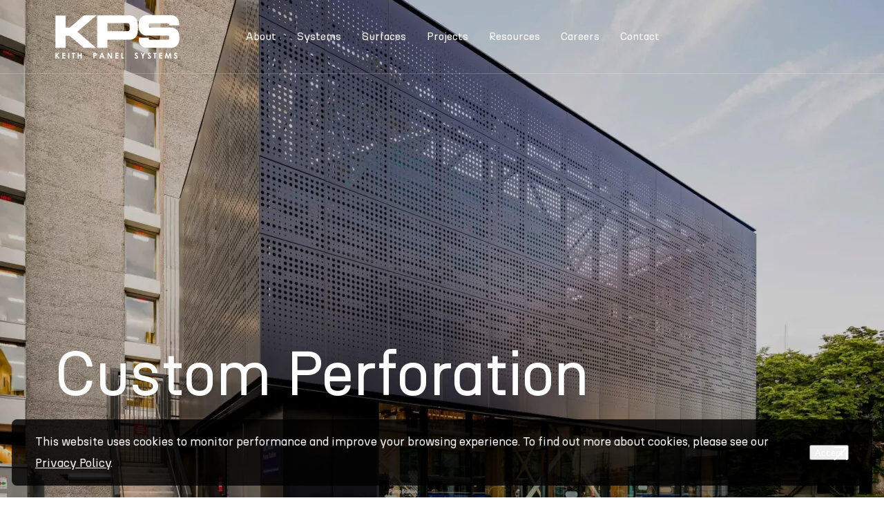

--- FILE ---
content_type: text/html; charset=UTF-8
request_url: https://www.keithpanel.com/surfaces/custom-perforation/
body_size: 10534
content:
<!DOCTYPE html><html class="nojs" lang="en-US"><head> <script src="[data-uri]" defer></script> <meta charset="utf-8"><meta http-equiv="x-ua-compatible" content="ie=edge"><meta name="viewport" content="width=device-width, initial-scale=1.0"><link rel="apple-touch-icon" sizes="180x180" href="/apple-touch-icon.png"><link rel="icon" type="image/png" sizes="32x32" href="/favicon-32x32.png"><link rel="icon" type="image/png" sizes="16x16" href="/favicon-16x16.png"><link rel="manifest" href="/site.webmanifest"><link rel="mask-icon" href="/safari-pinned-tab.svg" color="#000000"><meta name="msapplication-TileColor" content="#000000"><meta name="theme-color" content="#ffffff"><meta name='robots' content='index, follow, max-image-preview:large, max-snippet:-1, max-video-preview:-1' /><title>Custom Perforation Surface | Keith Panel Systems</title><meta name="description" content="From custom punching to elaborate CNC cut patterns, the final results in metal plate and other high performance facade materials are truly unique." /><link rel="canonical" href="https://www.keithpanel.com/surfaces/custom-perforation/" /><meta property="og:locale" content="en_US" /><meta property="og:type" content="article" /><meta property="og:title" content="Custom Perforation Surface | Keith Panel Systems" /><meta property="og:description" content="From custom punching to elaborate CNC cut patterns, the final results in metal plate and other high performance facade materials are truly unique." /><meta property="og:url" content="https://www.keithpanel.com/surfaces/custom-perforation/" /><meta property="og:site_name" content="Keith Panel Systems" /><meta property="article:publisher" content="https://www.facebook.com/keithpanel" /><meta property="article:modified_time" content="2024-03-08T00:18:11+00:00" /><meta property="og:image" content="https://www.keithpanel.com/wp-content/uploads/2024/01/KPS-Surface-UBC-Pumphouse-PerforatedMetal-scaled.jpg" /><meta property="og:image:width" content="2560" /><meta property="og:image:height" content="2048" /><meta property="og:image:type" content="image/jpeg" /><meta name="twitter:card" content="summary_large_image" /><meta name="twitter:site" content="@KeithPanel" /> <script type="application/ld+json" class="yoast-schema-graph">{"@context":"https://schema.org","@graph":[{"@type":"WebPage","@id":"https://www.keithpanel.com/surfaces/custom-perforation/","url":"https://www.keithpanel.com/surfaces/custom-perforation/","name":"Custom Perforation Surface | Keith Panel Systems","isPartOf":{"@id":"https://www.keithpanel.com/#website"},"primaryImageOfPage":{"@id":"https://www.keithpanel.com/surfaces/custom-perforation/#primaryimage"},"image":{"@id":"https://www.keithpanel.com/surfaces/custom-perforation/#primaryimage"},"thumbnailUrl":"https://www.keithpanel.com/wp-content/uploads/2024/01/KPS-Surface-UBC-Pumphouse-PerforatedMetal-scaled.jpg","datePublished":"2023-11-11T00:10:54+00:00","dateModified":"2024-03-08T00:18:11+00:00","description":"From custom punching to elaborate CNC cut patterns, the final results in metal plate and other high performance facade materials are truly unique.","breadcrumb":{"@id":"https://www.keithpanel.com/surfaces/custom-perforation/#breadcrumb"},"inLanguage":"en-US","potentialAction":[{"@type":"ReadAction","target":["https://www.keithpanel.com/surfaces/custom-perforation/"]}]},{"@type":"ImageObject","inLanguage":"en-US","@id":"https://www.keithpanel.com/surfaces/custom-perforation/#primaryimage","url":"https://www.keithpanel.com/wp-content/uploads/2024/01/KPS-Surface-UBC-Pumphouse-PerforatedMetal-scaled.jpg","contentUrl":"https://www.keithpanel.com/wp-content/uploads/2024/01/KPS-Surface-UBC-Pumphouse-PerforatedMetal-scaled.jpg","width":2560,"height":2048,"caption":"KPS Surface UBC Pumphouse Perforated Metal"},{"@type":"BreadcrumbList","@id":"https://www.keithpanel.com/surfaces/custom-perforation/#breadcrumb","itemListElement":[{"@type":"ListItem","position":1,"name":"Home","item":"https://www.keithpanel.com/"},{"@type":"ListItem","position":2,"name":"Surfaces","item":"https://www.keithpanel.com/surfaces/"},{"@type":"ListItem","position":3,"name":"Custom Perforation"}]},{"@type":"WebSite","@id":"https://www.keithpanel.com/#website","url":"https://www.keithpanel.com/","name":"Keith Panel Systems","description":"World Class Architectural Facades","publisher":{"@id":"https://www.keithpanel.com/#organization"},"potentialAction":[{"@type":"SearchAction","target":{"@type":"EntryPoint","urlTemplate":"https://www.keithpanel.com/?s={search_term_string}"},"query-input":{"@type":"PropertyValueSpecification","valueRequired":true,"valueName":"search_term_string"}}],"inLanguage":"en-US"},{"@type":"Organization","@id":"https://www.keithpanel.com/#organization","name":"Keith Panel Systems","url":"https://www.keithpanel.com/","logo":{"@type":"ImageObject","inLanguage":"en-US","@id":"https://www.keithpanel.com/#/schema/logo/image/","url":"https://www.keithpanel.com/wp-content/uploads/2024/09/cropped-KPS-Black-Logo_site-icon-square.png","contentUrl":"https://www.keithpanel.com/wp-content/uploads/2024/09/cropped-KPS-Black-Logo_site-icon-square.png","width":512,"height":512,"caption":"Keith Panel Systems"},"image":{"@id":"https://www.keithpanel.com/#/schema/logo/image/"},"sameAs":["https://www.facebook.com/keithpanel","https://x.com/KeithPanel","https://linkedin.com/company/keith-panel-systems/"]}]}</script> <link rel='dns-prefetch' href='//fonts.googleapis.com' /><link rel='dns-prefetch' href='//fonts.gstatic.com' /><link rel='dns-prefetch' href='//www.gstatic.com' /><link rel='dns-prefetch' href='//www.googletagmanager.com' /><link rel="alternate" title="oEmbed (JSON)" type="application/json+oembed" href="https://www.keithpanel.com/wp-json/oembed/1.0/embed?url=https%3A%2F%2Fwww.keithpanel.com%2Fsurfaces%2Fcustom-perforation%2F" /><link rel="alternate" title="oEmbed (XML)" type="text/xml+oembed" href="https://www.keithpanel.com/wp-json/oembed/1.0/embed?url=https%3A%2F%2Fwww.keithpanel.com%2Fsurfaces%2Fcustom-perforation%2F&#038;format=xml" /><link data-optimized="2" rel="stylesheet" href="https://www.keithpanel.com/wp-content/litespeed/css/bc9e4b1596585ee6b2083307faa3f31d.css?ver=d3ea9" /> <script type="text/javascript" src="https://www.keithpanel.com/wp-includes/js/jquery/jquery.min.js?ver=3.7.1" id="jquery-core-js"></script> <script type="text/javascript" src="https://www.keithpanel.com/wp-includes/js/jquery/jquery-migrate.min.js?ver=3.4.1" id="jquery-migrate-js" defer data-deferred="1"></script> <link rel="https://api.w.org/" href="https://www.keithpanel.com/wp-json/" /><link rel="alternate" title="JSON" type="application/json" href="https://www.keithpanel.com/wp-json/wp/v2/pages/407" /><link rel="EditURI" type="application/rsd+xml" title="RSD" href="https://www.keithpanel.com/xmlrpc.php?rsd" /><meta name="generator" content="WordPress 6.9" /><link rel='shortlink' href='https://www.keithpanel.com/?p=407' /> <script src="[data-uri]" defer></script>  <script src="https://www.googletagmanager.com/gtag/js?id=G-601WK1MQ8J" defer data-deferred="1"></script> <script src="[data-uri]" defer></script> <link rel="icon" href="https://www.keithpanel.com/wp-content/uploads/2024/09/cropped-KPS-Black-Logo_site-icon-square-32x32.png" sizes="32x32" /><link rel="icon" href="https://www.keithpanel.com/wp-content/uploads/2024/09/cropped-KPS-Black-Logo_site-icon-square-192x192.png" sizes="192x192" /><link rel="apple-touch-icon" href="https://www.keithpanel.com/wp-content/uploads/2024/09/cropped-KPS-Black-Logo_site-icon-square-180x180.png" /><meta name="msapplication-TileImage" content="https://www.keithpanel.com/wp-content/uploads/2024/09/cropped-KPS-Black-Logo_site-icon-square-270x270.png" /></head><body class="wp-singular page-template-default page page-id-407 page-child parent-pageid-44 wp-theme-studiothink" id="body">
<a href="#!/site-main" id="skip-to-content" class="screen-reader-text">Skip to main content</a><header class="header" id="site-header"><div class="header__wrap">
<a class="header__branding" href="https://www.keithpanel.com">
<span class="screen-reader-text">Go to Homepage</span>
<img class="header__logo" src="https://www.keithpanel.com/wp-content/themes/studiothink/assets/images/logo.svg" aria-hidden="true" alt="Site logo"/>
</a><nav class="nav nav__main" aria-label="Main Navigation">
<button id="toggle-main-nav"  class="nav__button button--nav" aria-expanded="false" aria-label="Toggle mobile navigation" aria-controls="nav-main-wrap"><div class="nav__icon-wrap" aria-hidden="true">
<span class="nav__icon"></span></div>
</button><div id="nav-main-wrap" class="nav__main-wrap"><div class="menu-primary-container"><ul id="menu-primary" class="menu"><li id="menu-item-63" class="menu-item menu-item-type-post_type menu-item-object-page menu-item-63"><a href="https://www.keithpanel.com/about/" data-title="About">About</a></li><li id="menu-item-61" class="menu-item menu-item-type-post_type menu-item-object-page menu-item-61"><a href="https://www.keithpanel.com/systems/" data-title="Systems">Systems</a></li><li id="menu-item-62" class="menu-item menu-item-type-post_type menu-item-object-page current-page-ancestor menu-item-62"><a href="https://www.keithpanel.com/surfaces/" data-title="Surfaces">Surfaces</a></li><li id="menu-item-60" class="menu-item menu-item-type-post_type menu-item-object-page menu-item-60"><a href="https://www.keithpanel.com/projects/" data-title="Projects">Projects</a></li><li id="menu-item-59" class="menu-item menu-item-type-post_type menu-item-object-page menu-item-59"><a href="https://www.keithpanel.com/resources/" data-title="Resources">Resources</a></li><li id="menu-item-58" class="menu-item menu-item-type-post_type menu-item-object-page menu-item-58"><a href="https://www.keithpanel.com/careers/" data-title="Careers">Careers</a></li><li id="menu-item-57" class="menu-item menu-item-type-post_type menu-item-object-page menu-item-57"><a href="https://www.keithpanel.com/contact/" data-title="Contact">Contact</a></li></ul></div></div></nav></div></header><main id="site-main" class="site-main"><div class="wp-block-cover alignwide is-style-hero"><span aria-hidden="true" class="wp-block-cover__background has-black-background-color has-background-dim-20 has-background-dim"></span><img data-lazyloaded="1" src="[data-uri]" fetchpriority="high" decoding="async" width="2560" height="2048" class="wp-block-cover__image-background wp-image-956" alt="KPS Surface UBC Pumphouse Perforated Metal" data-src="https://www.keithpanel.com/wp-content/uploads/2024/01/KPS-Surface-UBC-Pumphouse-PerforatedMetal-scaled.jpg" data-object-fit="cover" data-srcset="https://www.keithpanel.com/wp-content/uploads/2024/01/KPS-Surface-UBC-Pumphouse-PerforatedMetal-scaled.jpg 2560w, https://www.keithpanel.com/wp-content/uploads/2024/01/KPS-Surface-UBC-Pumphouse-PerforatedMetal-1280x1024.jpg 1280w, https://www.keithpanel.com/wp-content/uploads/2024/01/KPS-Surface-UBC-Pumphouse-PerforatedMetal-1920x1536.jpg 1920w, https://www.keithpanel.com/wp-content/uploads/2024/01/KPS-Surface-UBC-Pumphouse-PerforatedMetal-782x626.jpg 782w, https://www.keithpanel.com/wp-content/uploads/2024/01/KPS-Surface-UBC-Pumphouse-PerforatedMetal-768x614.jpg 768w, https://www.keithpanel.com/wp-content/uploads/2024/01/KPS-Surface-UBC-Pumphouse-PerforatedMetal-1536x1229.jpg 1536w, https://www.keithpanel.com/wp-content/uploads/2024/01/KPS-Surface-UBC-Pumphouse-PerforatedMetal-2048x1638.jpg 2048w" data-sizes="(max-width: 2560px) 100vw, 2560px" /><noscript><img fetchpriority="high" decoding="async" width="2560" height="2048" class="wp-block-cover__image-background wp-image-956" alt="KPS Surface UBC Pumphouse Perforated Metal" src="https://www.keithpanel.com/wp-content/uploads/2024/01/KPS-Surface-UBC-Pumphouse-PerforatedMetal-scaled.jpg" data-object-fit="cover" srcset="https://www.keithpanel.com/wp-content/uploads/2024/01/KPS-Surface-UBC-Pumphouse-PerforatedMetal-scaled.jpg 2560w, https://www.keithpanel.com/wp-content/uploads/2024/01/KPS-Surface-UBC-Pumphouse-PerforatedMetal-1280x1024.jpg 1280w, https://www.keithpanel.com/wp-content/uploads/2024/01/KPS-Surface-UBC-Pumphouse-PerforatedMetal-1920x1536.jpg 1920w, https://www.keithpanel.com/wp-content/uploads/2024/01/KPS-Surface-UBC-Pumphouse-PerforatedMetal-782x626.jpg 782w, https://www.keithpanel.com/wp-content/uploads/2024/01/KPS-Surface-UBC-Pumphouse-PerforatedMetal-768x614.jpg 768w, https://www.keithpanel.com/wp-content/uploads/2024/01/KPS-Surface-UBC-Pumphouse-PerforatedMetal-1536x1229.jpg 1536w, https://www.keithpanel.com/wp-content/uploads/2024/01/KPS-Surface-UBC-Pumphouse-PerforatedMetal-2048x1638.jpg 2048w" sizes="(max-width: 2560px) 100vw, 2560px" /></noscript><div class="wp-block-cover__inner-container is-layout-constrained wp-container-core-cover-is-layout-12243e0f wp-block-cover-is-layout-constrained"><div class="wp-block-columns is-layout-flex wp-container-core-columns-is-layout-28f84493 wp-block-columns-is-layout-flex"><div class="wp-block-column is-vertically-aligned-bottom is-layout-flow wp-block-column-is-layout-flow" style="flex-basis:100%"><h1 class="wp-block-heading has-white-color has-text-color has-h-1-font-size">Custom Perforation</h1></div></div></div></div><div class="wp-block-group is-layout-constrained wp-container-core-group-is-layout-79ca9124 wp-block-group-is-layout-constrained"><div class="wp-block-columns is-layout-flex wp-container-core-columns-is-layout-28f84493 wp-block-columns-is-layout-flex"><div class="wp-block-column is-layout-flow wp-block-column-is-layout-flow" style="flex-basis:60%"><h2 class="wp-block-heading">Overview</h2></div><div class="wp-block-column is-layout-flow wp-block-column-is-layout-flow" style="flex-basis:40%"></div></div><div class="wp-block-columns is-style-project is-layout-flex wp-container-core-columns-is-layout-cf05694f wp-block-columns-is-layout-flex"><div class="wp-block-column is-layout-flow wp-block-column-is-layout-flow" style="flex-basis:60%"><p>KPS has the fabrication capability to offer a wide range of custom perforated panel products.&nbsp; Utilizing our sophisticated machinery, there are almost limitless possibilities.&nbsp; From custom punching to elaborate CNC cut patterns, the final results in metal plate and other high performance facade materials are truly unique.&nbsp; Decorative screen walls, exterior insulated Rainscreen walls, and balcony guard-rails are among the many potential applications.</p></div><div class="wp-block-column is-layout-flow wp-block-column-is-layout-flow" style="flex-basis:40%"><h3 class="wp-block-heading has-grey-color has-text-color has-link-color has-h-5-font-size wp-elements-bf9d960404017ad88ddb2a996ab2aa16"><em>Compatible Systems</em></h3><p><strong>Lock Mount System<br>Surface Mount System<br>Perforated Guardrail by KPS (contact us for more info)</strong></p></div></div></div><div class="splide slider slider--surface" id="69438c4bdb5fc"><div class="slider__counter"><span id="current-69438c4bdb5fc">01</span>&nbsp;/&nbsp;<span id="total-69438c4bdb5fc">01</span></div><div class="splide__track"><div class="splide__list"><div class="splide__slide slider__item"><div class="slider__item__image">
<img data-lazyloaded="1" src="[data-uri]" decoding="async" width="2560" height="1706" data-src="https://www.keithpanel.com/wp-content/uploads/2024/01/KPS-Surface-Perforated-Fairmont-Pac-Rim-Screen.jpg" class="attachment-full size-full" alt="KPS Surface Perforated Fairmont Pac Rim Screen" data-srcset="https://www.keithpanel.com/wp-content/uploads/2024/01/KPS-Surface-Perforated-Fairmont-Pac-Rim-Screen.jpg 2560w, https://www.keithpanel.com/wp-content/uploads/2024/01/KPS-Surface-Perforated-Fairmont-Pac-Rim-Screen-782x521.jpg 782w, https://www.keithpanel.com/wp-content/uploads/2024/01/KPS-Surface-Perforated-Fairmont-Pac-Rim-Screen-1280x853.jpg 1280w, https://www.keithpanel.com/wp-content/uploads/2024/01/KPS-Surface-Perforated-Fairmont-Pac-Rim-Screen-768x512.jpg 768w, https://www.keithpanel.com/wp-content/uploads/2024/01/KPS-Surface-Perforated-Fairmont-Pac-Rim-Screen-1920x1280.jpg 1920w, https://www.keithpanel.com/wp-content/uploads/2024/01/KPS-Surface-Perforated-Fairmont-Pac-Rim-Screen-1536x1024.jpg 1536w, https://www.keithpanel.com/wp-content/uploads/2024/01/KPS-Surface-Perforated-Fairmont-Pac-Rim-Screen-2048x1365.jpg 2048w" data-sizes="(max-width: 2560px) 100vw, 2560px" /><noscript><img decoding="async" width="2560" height="1706" src="https://www.keithpanel.com/wp-content/uploads/2024/01/KPS-Surface-Perforated-Fairmont-Pac-Rim-Screen.jpg" class="attachment-full size-full" alt="KPS Surface Perforated Fairmont Pac Rim Screen" srcset="https://www.keithpanel.com/wp-content/uploads/2024/01/KPS-Surface-Perforated-Fairmont-Pac-Rim-Screen.jpg 2560w, https://www.keithpanel.com/wp-content/uploads/2024/01/KPS-Surface-Perforated-Fairmont-Pac-Rim-Screen-782x521.jpg 782w, https://www.keithpanel.com/wp-content/uploads/2024/01/KPS-Surface-Perforated-Fairmont-Pac-Rim-Screen-1280x853.jpg 1280w, https://www.keithpanel.com/wp-content/uploads/2024/01/KPS-Surface-Perforated-Fairmont-Pac-Rim-Screen-768x512.jpg 768w, https://www.keithpanel.com/wp-content/uploads/2024/01/KPS-Surface-Perforated-Fairmont-Pac-Rim-Screen-1920x1280.jpg 1920w, https://www.keithpanel.com/wp-content/uploads/2024/01/KPS-Surface-Perforated-Fairmont-Pac-Rim-Screen-1536x1024.jpg 1536w, https://www.keithpanel.com/wp-content/uploads/2024/01/KPS-Surface-Perforated-Fairmont-Pac-Rim-Screen-2048x1365.jpg 2048w" sizes="(max-width: 2560px) 100vw, 2560px" /></noscript><div class="slider__item__image__overlay"></div></div><div class="lity-hide slider__lightbox" id="slide--69438c4bdb5fc-0">
<img data-lazyloaded="1" src="[data-uri]" decoding="async" width="2560" height="1706" data-src="https://www.keithpanel.com/wp-content/uploads/2024/01/KPS-Surface-Perforated-Fairmont-Pac-Rim-Screen.jpg" class="attachment-full size-full" alt="KPS Surface Perforated Fairmont Pac Rim Screen" data-srcset="https://www.keithpanel.com/wp-content/uploads/2024/01/KPS-Surface-Perforated-Fairmont-Pac-Rim-Screen.jpg 2560w, https://www.keithpanel.com/wp-content/uploads/2024/01/KPS-Surface-Perforated-Fairmont-Pac-Rim-Screen-782x521.jpg 782w, https://www.keithpanel.com/wp-content/uploads/2024/01/KPS-Surface-Perforated-Fairmont-Pac-Rim-Screen-1280x853.jpg 1280w, https://www.keithpanel.com/wp-content/uploads/2024/01/KPS-Surface-Perforated-Fairmont-Pac-Rim-Screen-768x512.jpg 768w, https://www.keithpanel.com/wp-content/uploads/2024/01/KPS-Surface-Perforated-Fairmont-Pac-Rim-Screen-1920x1280.jpg 1920w, https://www.keithpanel.com/wp-content/uploads/2024/01/KPS-Surface-Perforated-Fairmont-Pac-Rim-Screen-1536x1024.jpg 1536w, https://www.keithpanel.com/wp-content/uploads/2024/01/KPS-Surface-Perforated-Fairmont-Pac-Rim-Screen-2048x1365.jpg 2048w" data-sizes="(max-width: 2560px) 100vw, 2560px" /><noscript><img decoding="async" width="2560" height="1706" src="https://www.keithpanel.com/wp-content/uploads/2024/01/KPS-Surface-Perforated-Fairmont-Pac-Rim-Screen.jpg" class="attachment-full size-full" alt="KPS Surface Perforated Fairmont Pac Rim Screen" srcset="https://www.keithpanel.com/wp-content/uploads/2024/01/KPS-Surface-Perforated-Fairmont-Pac-Rim-Screen.jpg 2560w, https://www.keithpanel.com/wp-content/uploads/2024/01/KPS-Surface-Perforated-Fairmont-Pac-Rim-Screen-782x521.jpg 782w, https://www.keithpanel.com/wp-content/uploads/2024/01/KPS-Surface-Perforated-Fairmont-Pac-Rim-Screen-1280x853.jpg 1280w, https://www.keithpanel.com/wp-content/uploads/2024/01/KPS-Surface-Perforated-Fairmont-Pac-Rim-Screen-768x512.jpg 768w, https://www.keithpanel.com/wp-content/uploads/2024/01/KPS-Surface-Perforated-Fairmont-Pac-Rim-Screen-1920x1280.jpg 1920w, https://www.keithpanel.com/wp-content/uploads/2024/01/KPS-Surface-Perforated-Fairmont-Pac-Rim-Screen-1536x1024.jpg 1536w, https://www.keithpanel.com/wp-content/uploads/2024/01/KPS-Surface-Perforated-Fairmont-Pac-Rim-Screen-2048x1365.jpg 2048w" sizes="(max-width: 2560px) 100vw, 2560px" /></noscript></div></div><div class="splide__slide slider__item"><div class="slider__item__image">
<img data-lazyloaded="1" src="[data-uri]" decoding="async" width="2560" height="1835" data-src="https://www.keithpanel.com/wp-content/uploads/2024/01/KPS-Surface-Perforated-Galleria-Lot1.jpg" class="attachment-full size-full" alt="KPS Surface Perforated Galleria Lot 1" data-srcset="https://www.keithpanel.com/wp-content/uploads/2024/01/KPS-Surface-Perforated-Galleria-Lot1.jpg 2560w, https://www.keithpanel.com/wp-content/uploads/2024/01/KPS-Surface-Perforated-Galleria-Lot1-782x561.jpg 782w, https://www.keithpanel.com/wp-content/uploads/2024/01/KPS-Surface-Perforated-Galleria-Lot1-1280x918.jpg 1280w, https://www.keithpanel.com/wp-content/uploads/2024/01/KPS-Surface-Perforated-Galleria-Lot1-768x551.jpg 768w, https://www.keithpanel.com/wp-content/uploads/2024/01/KPS-Surface-Perforated-Galleria-Lot1-1920x1376.jpg 1920w, https://www.keithpanel.com/wp-content/uploads/2024/01/KPS-Surface-Perforated-Galleria-Lot1-1536x1101.jpg 1536w, https://www.keithpanel.com/wp-content/uploads/2024/01/KPS-Surface-Perforated-Galleria-Lot1-2048x1468.jpg 2048w" data-sizes="(max-width: 2560px) 100vw, 2560px" /><noscript><img decoding="async" width="2560" height="1835" src="https://www.keithpanel.com/wp-content/uploads/2024/01/KPS-Surface-Perforated-Galleria-Lot1.jpg" class="attachment-full size-full" alt="KPS Surface Perforated Galleria Lot 1" srcset="https://www.keithpanel.com/wp-content/uploads/2024/01/KPS-Surface-Perforated-Galleria-Lot1.jpg 2560w, https://www.keithpanel.com/wp-content/uploads/2024/01/KPS-Surface-Perforated-Galleria-Lot1-782x561.jpg 782w, https://www.keithpanel.com/wp-content/uploads/2024/01/KPS-Surface-Perforated-Galleria-Lot1-1280x918.jpg 1280w, https://www.keithpanel.com/wp-content/uploads/2024/01/KPS-Surface-Perforated-Galleria-Lot1-768x551.jpg 768w, https://www.keithpanel.com/wp-content/uploads/2024/01/KPS-Surface-Perforated-Galleria-Lot1-1920x1376.jpg 1920w, https://www.keithpanel.com/wp-content/uploads/2024/01/KPS-Surface-Perforated-Galleria-Lot1-1536x1101.jpg 1536w, https://www.keithpanel.com/wp-content/uploads/2024/01/KPS-Surface-Perforated-Galleria-Lot1-2048x1468.jpg 2048w" sizes="(max-width: 2560px) 100vw, 2560px" /></noscript><div class="slider__item__image__overlay"></div></div><div class="lity-hide slider__lightbox" id="slide--69438c4bdb5fc-1">
<img data-lazyloaded="1" src="[data-uri]" decoding="async" width="2560" height="1835" data-src="https://www.keithpanel.com/wp-content/uploads/2024/01/KPS-Surface-Perforated-Galleria-Lot1.jpg" class="attachment-full size-full" alt="KPS Surface Perforated Galleria Lot 1" data-srcset="https://www.keithpanel.com/wp-content/uploads/2024/01/KPS-Surface-Perforated-Galleria-Lot1.jpg 2560w, https://www.keithpanel.com/wp-content/uploads/2024/01/KPS-Surface-Perforated-Galleria-Lot1-782x561.jpg 782w, https://www.keithpanel.com/wp-content/uploads/2024/01/KPS-Surface-Perforated-Galleria-Lot1-1280x918.jpg 1280w, https://www.keithpanel.com/wp-content/uploads/2024/01/KPS-Surface-Perforated-Galleria-Lot1-768x551.jpg 768w, https://www.keithpanel.com/wp-content/uploads/2024/01/KPS-Surface-Perforated-Galleria-Lot1-1920x1376.jpg 1920w, https://www.keithpanel.com/wp-content/uploads/2024/01/KPS-Surface-Perforated-Galleria-Lot1-1536x1101.jpg 1536w, https://www.keithpanel.com/wp-content/uploads/2024/01/KPS-Surface-Perforated-Galleria-Lot1-2048x1468.jpg 2048w" data-sizes="(max-width: 2560px) 100vw, 2560px" /><noscript><img decoding="async" width="2560" height="1835" src="https://www.keithpanel.com/wp-content/uploads/2024/01/KPS-Surface-Perforated-Galleria-Lot1.jpg" class="attachment-full size-full" alt="KPS Surface Perforated Galleria Lot 1" srcset="https://www.keithpanel.com/wp-content/uploads/2024/01/KPS-Surface-Perforated-Galleria-Lot1.jpg 2560w, https://www.keithpanel.com/wp-content/uploads/2024/01/KPS-Surface-Perforated-Galleria-Lot1-782x561.jpg 782w, https://www.keithpanel.com/wp-content/uploads/2024/01/KPS-Surface-Perforated-Galleria-Lot1-1280x918.jpg 1280w, https://www.keithpanel.com/wp-content/uploads/2024/01/KPS-Surface-Perforated-Galleria-Lot1-768x551.jpg 768w, https://www.keithpanel.com/wp-content/uploads/2024/01/KPS-Surface-Perforated-Galleria-Lot1-1920x1376.jpg 1920w, https://www.keithpanel.com/wp-content/uploads/2024/01/KPS-Surface-Perforated-Galleria-Lot1-1536x1101.jpg 1536w, https://www.keithpanel.com/wp-content/uploads/2024/01/KPS-Surface-Perforated-Galleria-Lot1-2048x1468.jpg 2048w" sizes="(max-width: 2560px) 100vw, 2560px" /></noscript></div></div><div class="splide__slide slider__item"><div class="slider__item__image">
<img data-lazyloaded="1" src="[data-uri]" decoding="async" width="2560" height="1836" data-src="https://www.keithpanel.com/wp-content/uploads/2024/01/KPS-Surface-Perforated.jpg" class="attachment-full size-full" alt="KPS Surface Perforated" data-srcset="https://www.keithpanel.com/wp-content/uploads/2024/01/KPS-Surface-Perforated.jpg 2560w, https://www.keithpanel.com/wp-content/uploads/2024/01/KPS-Surface-Perforated-782x561.jpg 782w, https://www.keithpanel.com/wp-content/uploads/2024/01/KPS-Surface-Perforated-1280x918.jpg 1280w, https://www.keithpanel.com/wp-content/uploads/2024/01/KPS-Surface-Perforated-768x551.jpg 768w, https://www.keithpanel.com/wp-content/uploads/2024/01/KPS-Surface-Perforated-1920x1377.jpg 1920w, https://www.keithpanel.com/wp-content/uploads/2024/01/KPS-Surface-Perforated-1536x1102.jpg 1536w, https://www.keithpanel.com/wp-content/uploads/2024/01/KPS-Surface-Perforated-2048x1469.jpg 2048w" data-sizes="(max-width: 2560px) 100vw, 2560px" /><noscript><img decoding="async" width="2560" height="1836" src="https://www.keithpanel.com/wp-content/uploads/2024/01/KPS-Surface-Perforated.jpg" class="attachment-full size-full" alt="KPS Surface Perforated" srcset="https://www.keithpanel.com/wp-content/uploads/2024/01/KPS-Surface-Perforated.jpg 2560w, https://www.keithpanel.com/wp-content/uploads/2024/01/KPS-Surface-Perforated-782x561.jpg 782w, https://www.keithpanel.com/wp-content/uploads/2024/01/KPS-Surface-Perforated-1280x918.jpg 1280w, https://www.keithpanel.com/wp-content/uploads/2024/01/KPS-Surface-Perforated-768x551.jpg 768w, https://www.keithpanel.com/wp-content/uploads/2024/01/KPS-Surface-Perforated-1920x1377.jpg 1920w, https://www.keithpanel.com/wp-content/uploads/2024/01/KPS-Surface-Perforated-1536x1102.jpg 1536w, https://www.keithpanel.com/wp-content/uploads/2024/01/KPS-Surface-Perforated-2048x1469.jpg 2048w" sizes="(max-width: 2560px) 100vw, 2560px" /></noscript><div class="slider__item__image__overlay"></div></div><div class="lity-hide slider__lightbox" id="slide--69438c4bdb5fc-2">
<img data-lazyloaded="1" src="[data-uri]" decoding="async" width="2560" height="1836" data-src="https://www.keithpanel.com/wp-content/uploads/2024/01/KPS-Surface-Perforated.jpg" class="attachment-full size-full" alt="KPS Surface Perforated" data-srcset="https://www.keithpanel.com/wp-content/uploads/2024/01/KPS-Surface-Perforated.jpg 2560w, https://www.keithpanel.com/wp-content/uploads/2024/01/KPS-Surface-Perforated-782x561.jpg 782w, https://www.keithpanel.com/wp-content/uploads/2024/01/KPS-Surface-Perforated-1280x918.jpg 1280w, https://www.keithpanel.com/wp-content/uploads/2024/01/KPS-Surface-Perforated-768x551.jpg 768w, https://www.keithpanel.com/wp-content/uploads/2024/01/KPS-Surface-Perforated-1920x1377.jpg 1920w, https://www.keithpanel.com/wp-content/uploads/2024/01/KPS-Surface-Perforated-1536x1102.jpg 1536w, https://www.keithpanel.com/wp-content/uploads/2024/01/KPS-Surface-Perforated-2048x1469.jpg 2048w" data-sizes="(max-width: 2560px) 100vw, 2560px" /><noscript><img decoding="async" width="2560" height="1836" src="https://www.keithpanel.com/wp-content/uploads/2024/01/KPS-Surface-Perforated.jpg" class="attachment-full size-full" alt="KPS Surface Perforated" srcset="https://www.keithpanel.com/wp-content/uploads/2024/01/KPS-Surface-Perforated.jpg 2560w, https://www.keithpanel.com/wp-content/uploads/2024/01/KPS-Surface-Perforated-782x561.jpg 782w, https://www.keithpanel.com/wp-content/uploads/2024/01/KPS-Surface-Perforated-1280x918.jpg 1280w, https://www.keithpanel.com/wp-content/uploads/2024/01/KPS-Surface-Perforated-768x551.jpg 768w, https://www.keithpanel.com/wp-content/uploads/2024/01/KPS-Surface-Perforated-1920x1377.jpg 1920w, https://www.keithpanel.com/wp-content/uploads/2024/01/KPS-Surface-Perforated-1536x1102.jpg 1536w, https://www.keithpanel.com/wp-content/uploads/2024/01/KPS-Surface-Perforated-2048x1469.jpg 2048w" sizes="(max-width: 2560px) 100vw, 2560px" /></noscript></div></div></div></div><div class="slider__nav"><div class="splide__arrows slider__arrows">
<button class="splide__arrow splide__arrow--prev">
<svg xmlns="http://www.w3.org/2000/svg" width="21" height="38" fill="none"><path stroke="currentColor" stroke-width="2" d="M19.674 36.355 1.997 18.678 19.674 1"/></svg>
</button>
<button class="splide__arrow splide__arrow--next">
<svg xmlns="http://www.w3.org/2000/svg" width="21" height="38" fill="none"><path stroke="currentColor" stroke-width="2" d="m1.324 1 17.678 17.678L1.324 36.355"/></svg>
</button></div></div></div><div class="blog__single__pagination wp-block-group"><div class="blog__single__pagination-items"><h2 class="has-h-4-font-size">Related Projects</h2><ul class="blog__list"><li class="blog__listing content"><article class="blog__teaser">
<a href="https://www.keithpanel.com/projects/550-e-broadway/"><div class="blog__teaser__image-wrap">
<img data-lazyloaded="1" src="[data-uri]" width="1920" height="1672" data-src="https://www.keithpanel.com/wp-content/uploads/2024/03/550EB_install-59.png" class="attachment-large size-large wp-post-image" alt="" decoding="async" data-srcset="https://www.keithpanel.com/wp-content/uploads/2024/03/550EB_install-59.png 1920w, https://www.keithpanel.com/wp-content/uploads/2024/03/550EB_install-59-782x681.png 782w, https://www.keithpanel.com/wp-content/uploads/2024/03/550EB_install-59-1280x1115.png 1280w, https://www.keithpanel.com/wp-content/uploads/2024/03/550EB_install-59-768x669.png 768w, https://www.keithpanel.com/wp-content/uploads/2024/03/550EB_install-59-1536x1338.png 1536w" data-sizes="(max-width: 1920px) 100vw, 1920px" /><noscript><img width="1920" height="1672" src="https://www.keithpanel.com/wp-content/uploads/2024/03/550EB_install-59.png" class="attachment-large size-large wp-post-image" alt="" decoding="async" srcset="https://www.keithpanel.com/wp-content/uploads/2024/03/550EB_install-59.png 1920w, https://www.keithpanel.com/wp-content/uploads/2024/03/550EB_install-59-782x681.png 782w, https://www.keithpanel.com/wp-content/uploads/2024/03/550EB_install-59-1280x1115.png 1280w, https://www.keithpanel.com/wp-content/uploads/2024/03/550EB_install-59-768x669.png 768w, https://www.keithpanel.com/wp-content/uploads/2024/03/550EB_install-59-1536x1338.png 1536w" sizes="(max-width: 1920px) 100vw, 1920px" /></noscript>                                                  <span class="blog__teaser__overlay"></span></div><div class="blog__teaser__content-wrap"><h3>550 E. Broadway <sub><em>Vancouver</em></sub></h3></div>
</a></article></li><li class="blog__listing content"><article class="blog__teaser">
<a href="https://www.keithpanel.com/projects/hummingbird-child-care-centre/"><div class="blog__teaser__image-wrap">
<img data-lazyloaded="1" src="[data-uri]" width="1920" height="1251" data-src="https://www.keithpanel.com/wp-content/uploads/2024/01/KPS-Project-HummingbirdChildCentre-Building-Fabrication-1920x1251.jpg" class="attachment-large size-large wp-post-image" alt="KPS Project Hummingbird Child Centre Building Fabrication" decoding="async" data-srcset="https://www.keithpanel.com/wp-content/uploads/2024/01/KPS-Project-HummingbirdChildCentre-Building-Fabrication-1920x1251.jpg 1920w, https://www.keithpanel.com/wp-content/uploads/2024/01/KPS-Project-HummingbirdChildCentre-Building-Fabrication-782x510.jpg 782w, https://www.keithpanel.com/wp-content/uploads/2024/01/KPS-Project-HummingbirdChildCentre-Building-Fabrication-1280x834.jpg 1280w, https://www.keithpanel.com/wp-content/uploads/2024/01/KPS-Project-HummingbirdChildCentre-Building-Fabrication-768x500.jpg 768w, https://www.keithpanel.com/wp-content/uploads/2024/01/KPS-Project-HummingbirdChildCentre-Building-Fabrication-1536x1001.jpg 1536w, https://www.keithpanel.com/wp-content/uploads/2024/01/KPS-Project-HummingbirdChildCentre-Building-Fabrication-2048x1334.jpg 2048w" data-sizes="(max-width: 1920px) 100vw, 1920px" /><noscript><img width="1920" height="1251" src="https://www.keithpanel.com/wp-content/uploads/2024/01/KPS-Project-HummingbirdChildCentre-Building-Fabrication-1920x1251.jpg" class="attachment-large size-large wp-post-image" alt="KPS Project Hummingbird Child Centre Building Fabrication" decoding="async" srcset="https://www.keithpanel.com/wp-content/uploads/2024/01/KPS-Project-HummingbirdChildCentre-Building-Fabrication-1920x1251.jpg 1920w, https://www.keithpanel.com/wp-content/uploads/2024/01/KPS-Project-HummingbirdChildCentre-Building-Fabrication-782x510.jpg 782w, https://www.keithpanel.com/wp-content/uploads/2024/01/KPS-Project-HummingbirdChildCentre-Building-Fabrication-1280x834.jpg 1280w, https://www.keithpanel.com/wp-content/uploads/2024/01/KPS-Project-HummingbirdChildCentre-Building-Fabrication-768x500.jpg 768w, https://www.keithpanel.com/wp-content/uploads/2024/01/KPS-Project-HummingbirdChildCentre-Building-Fabrication-1536x1001.jpg 1536w, https://www.keithpanel.com/wp-content/uploads/2024/01/KPS-Project-HummingbirdChildCentre-Building-Fabrication-2048x1334.jpg 2048w" sizes="(max-width: 1920px) 100vw, 1920px" /></noscript>                                                  <span class="blog__teaser__overlay"></span></div><div class="blog__teaser__content-wrap"><h3>Hummingbird Child Care Centre <sub><em>Richmond</em></sub></h3></div>
</a></article></li><li class="blog__listing content"><article class="blog__teaser">
<a href="https://www.keithpanel.com/projects/concord-galleria-da-vinci/"><div class="blog__teaser__image-wrap">
<img data-lazyloaded="1" src="[data-uri]" width="1280" height="1007" data-src="https://www.keithpanel.com/wp-content/uploads/2023/11/Galleria-Lot1-©jaredkorb_install-11_crop.png" class="attachment-large size-large wp-post-image" alt="" decoding="async" data-srcset="https://www.keithpanel.com/wp-content/uploads/2023/11/Galleria-Lot1-©jaredkorb_install-11_crop.png 1280w, https://www.keithpanel.com/wp-content/uploads/2023/11/Galleria-Lot1-©jaredkorb_install-11_crop-782x615.png 782w, https://www.keithpanel.com/wp-content/uploads/2023/11/Galleria-Lot1-©jaredkorb_install-11_crop-768x604.png 768w" data-sizes="(max-width: 1280px) 100vw, 1280px" /><noscript><img width="1280" height="1007" src="https://www.keithpanel.com/wp-content/uploads/2023/11/Galleria-Lot1-©jaredkorb_install-11_crop.png" class="attachment-large size-large wp-post-image" alt="" decoding="async" srcset="https://www.keithpanel.com/wp-content/uploads/2023/11/Galleria-Lot1-©jaredkorb_install-11_crop.png 1280w, https://www.keithpanel.com/wp-content/uploads/2023/11/Galleria-Lot1-©jaredkorb_install-11_crop-782x615.png 782w, https://www.keithpanel.com/wp-content/uploads/2023/11/Galleria-Lot1-©jaredkorb_install-11_crop-768x604.png 768w" sizes="(max-width: 1280px) 100vw, 1280px" /></noscript>                                                  <span class="blog__teaser__overlay"></span></div><div class="blog__teaser__content-wrap"><h3>Concord Galleria-Da Vinci <sub><em>Richmond</em></sub></h3></div>
</a></article></li></ul></div><div class="blog__single__pagination-links"><div>
<a href="https://www.keithpanel.com/surfaces/titanium/" class="blog__link"><em>Previous Surface</em></a></div><div class="wp-block-buttons intersected"><div class="wp-block-button is-style-circle circle-dark intersected">
<a href="https://www.keithpanel.com/surfaces/" class="wp-block-button__link" aria-label="Back to main posts page">View All <br>Surfaces</a></div></div><div>
<a href="https://www.keithpanel.com/surfaces/terracotta/" class="blog__link"><em>Next Surface</em></a></div></div></div></main><footer class="footer" id="colophon"><div class="wp-block-columns is-style-dotted-border has-white-color has-dark-background-color has-text-color has-background is-layout-flex wp-container-core-columns-is-layout-28f84493 wp-block-columns-is-layout-flex"><div class="wp-block-column is-vertically-aligned-bottom is-layout-flow wp-block-column-is-layout-flow" style="flex-basis:45%"><h2 class="wp-block-heading has-primary-color has-text-color has-h-3-font-size">Ready to take the next step towards your project’s success?</h2><div class="wp-block-buttons no-margin--top is-layout-flex wp-block-buttons-is-layout-flex"><!DOCTYPE html PUBLIC "-//W3C//DTD HTML 4.0 Transitional//EN" "http://www.w3.org/TR/REC-html40/loose.dtd"><html><body><div class="wp-block-button has-custom-font-size has-h-3-font-size"><a class="wp-block-button__link has-white-color has-text-color wp-element-button" href="https://www.keithpanel.com/contact/"><span class="button-text"><span class="link-title--static">Reach out today.</span><span class="link-title--hover" aria-hidden="true">Reach out today.</span></span><svg xmlns="http://www.w3.org/2000/svg" width="20" height="20" fill="none"><path stroke="currentColor" stroke-width="2" d="M1 1h18v18M1 19 19 1"></path></svg></a></div> <script data-no-optimize="1">window.lazyLoadOptions=Object.assign({},{threshold:300},window.lazyLoadOptions||{});!function(t,e){"object"==typeof exports&&"undefined"!=typeof module?module.exports=e():"function"==typeof define&&define.amd?define(e):(t="undefined"!=typeof globalThis?globalThis:t||self).LazyLoad=e()}(this,function(){"use strict";function e(){return(e=Object.assign||function(t){for(var e=1;e<arguments.length;e++){var n,a=arguments[e];for(n in a)Object.prototype.hasOwnProperty.call(a,n)&&(t[n]=a[n])}return t}).apply(this,arguments)}function o(t){return e({},at,t)}function l(t,e){return t.getAttribute(gt+e)}function c(t){return l(t,vt)}function s(t,e){return function(t,e,n){e=gt+e;null!==n?t.setAttribute(e,n):t.removeAttribute(e)}(t,vt,e)}function i(t){return s(t,null),0}function r(t){return null===c(t)}function u(t){return c(t)===_t}function d(t,e,n,a){t&&(void 0===a?void 0===n?t(e):t(e,n):t(e,n,a))}function f(t,e){et?t.classList.add(e):t.className+=(t.className?" ":"")+e}function _(t,e){et?t.classList.remove(e):t.className=t.className.replace(new RegExp("(^|\\s+)"+e+"(\\s+|$)")," ").replace(/^\s+/,"").replace(/\s+$/,"")}function g(t){return t.llTempImage}function v(t,e){!e||(e=e._observer)&&e.unobserve(t)}function b(t,e){t&&(t.loadingCount+=e)}function p(t,e){t&&(t.toLoadCount=e)}function n(t){for(var e,n=[],a=0;e=t.children[a];a+=1)"SOURCE"===e.tagName&&n.push(e);return n}function h(t,e){(t=t.parentNode)&&"PICTURE"===t.tagName&&n(t).forEach(e)}function a(t,e){n(t).forEach(e)}function m(t){return!!t[lt]}function E(t){return t[lt]}function I(t){return delete t[lt]}function y(e,t){var n;m(e)||(n={},t.forEach(function(t){n[t]=e.getAttribute(t)}),e[lt]=n)}function L(a,t){var o;m(a)&&(o=E(a),t.forEach(function(t){var e,n;e=a,(t=o[n=t])?e.setAttribute(n,t):e.removeAttribute(n)}))}function k(t,e,n){f(t,e.class_loading),s(t,st),n&&(b(n,1),d(e.callback_loading,t,n))}function A(t,e,n){n&&t.setAttribute(e,n)}function O(t,e){A(t,rt,l(t,e.data_sizes)),A(t,it,l(t,e.data_srcset)),A(t,ot,l(t,e.data_src))}function w(t,e,n){var a=l(t,e.data_bg_multi),o=l(t,e.data_bg_multi_hidpi);(a=nt&&o?o:a)&&(t.style.backgroundImage=a,n=n,f(t=t,(e=e).class_applied),s(t,dt),n&&(e.unobserve_completed&&v(t,e),d(e.callback_applied,t,n)))}function x(t,e){!e||0<e.loadingCount||0<e.toLoadCount||d(t.callback_finish,e)}function M(t,e,n){t.addEventListener(e,n),t.llEvLisnrs[e]=n}function N(t){return!!t.llEvLisnrs}function z(t){if(N(t)){var e,n,a=t.llEvLisnrs;for(e in a){var o=a[e];n=e,o=o,t.removeEventListener(n,o)}delete t.llEvLisnrs}}function C(t,e,n){var a;delete t.llTempImage,b(n,-1),(a=n)&&--a.toLoadCount,_(t,e.class_loading),e.unobserve_completed&&v(t,n)}function R(i,r,c){var l=g(i)||i;N(l)||function(t,e,n){N(t)||(t.llEvLisnrs={});var a="VIDEO"===t.tagName?"loadeddata":"load";M(t,a,e),M(t,"error",n)}(l,function(t){var e,n,a,o;n=r,a=c,o=u(e=i),C(e,n,a),f(e,n.class_loaded),s(e,ut),d(n.callback_loaded,e,a),o||x(n,a),z(l)},function(t){var e,n,a,o;n=r,a=c,o=u(e=i),C(e,n,a),f(e,n.class_error),s(e,ft),d(n.callback_error,e,a),o||x(n,a),z(l)})}function T(t,e,n){var a,o,i,r,c;t.llTempImage=document.createElement("IMG"),R(t,e,n),m(c=t)||(c[lt]={backgroundImage:c.style.backgroundImage}),i=n,r=l(a=t,(o=e).data_bg),c=l(a,o.data_bg_hidpi),(r=nt&&c?c:r)&&(a.style.backgroundImage='url("'.concat(r,'")'),g(a).setAttribute(ot,r),k(a,o,i)),w(t,e,n)}function G(t,e,n){var a;R(t,e,n),a=e,e=n,(t=Et[(n=t).tagName])&&(t(n,a),k(n,a,e))}function D(t,e,n){var a;a=t,(-1<It.indexOf(a.tagName)?G:T)(t,e,n)}function S(t,e,n){var a;t.setAttribute("loading","lazy"),R(t,e,n),a=e,(e=Et[(n=t).tagName])&&e(n,a),s(t,_t)}function V(t){t.removeAttribute(ot),t.removeAttribute(it),t.removeAttribute(rt)}function j(t){h(t,function(t){L(t,mt)}),L(t,mt)}function F(t){var e;(e=yt[t.tagName])?e(t):m(e=t)&&(t=E(e),e.style.backgroundImage=t.backgroundImage)}function P(t,e){var n;F(t),n=e,r(e=t)||u(e)||(_(e,n.class_entered),_(e,n.class_exited),_(e,n.class_applied),_(e,n.class_loading),_(e,n.class_loaded),_(e,n.class_error)),i(t),I(t)}function U(t,e,n,a){var o;n.cancel_on_exit&&(c(t)!==st||"IMG"===t.tagName&&(z(t),h(o=t,function(t){V(t)}),V(o),j(t),_(t,n.class_loading),b(a,-1),i(t),d(n.callback_cancel,t,e,a)))}function $(t,e,n,a){var o,i,r=(i=t,0<=bt.indexOf(c(i)));s(t,"entered"),f(t,n.class_entered),_(t,n.class_exited),o=t,i=a,n.unobserve_entered&&v(o,i),d(n.callback_enter,t,e,a),r||D(t,n,a)}function q(t){return t.use_native&&"loading"in HTMLImageElement.prototype}function H(t,o,i){t.forEach(function(t){return(a=t).isIntersecting||0<a.intersectionRatio?$(t.target,t,o,i):(e=t.target,n=t,a=o,t=i,void(r(e)||(f(e,a.class_exited),U(e,n,a,t),d(a.callback_exit,e,n,t))));var e,n,a})}function B(e,n){var t;tt&&!q(e)&&(n._observer=new IntersectionObserver(function(t){H(t,e,n)},{root:(t=e).container===document?null:t.container,rootMargin:t.thresholds||t.threshold+"px"}))}function J(t){return Array.prototype.slice.call(t)}function K(t){return t.container.querySelectorAll(t.elements_selector)}function Q(t){return c(t)===ft}function W(t,e){return e=t||K(e),J(e).filter(r)}function X(e,t){var n;(n=K(e),J(n).filter(Q)).forEach(function(t){_(t,e.class_error),i(t)}),t.update()}function t(t,e){var n,a,t=o(t);this._settings=t,this.loadingCount=0,B(t,this),n=t,a=this,Y&&window.addEventListener("online",function(){X(n,a)}),this.update(e)}var Y="undefined"!=typeof window,Z=Y&&!("onscroll"in window)||"undefined"!=typeof navigator&&/(gle|ing|ro)bot|crawl|spider/i.test(navigator.userAgent),tt=Y&&"IntersectionObserver"in window,et=Y&&"classList"in document.createElement("p"),nt=Y&&1<window.devicePixelRatio,at={elements_selector:".lazy",container:Z||Y?document:null,threshold:300,thresholds:null,data_src:"src",data_srcset:"srcset",data_sizes:"sizes",data_bg:"bg",data_bg_hidpi:"bg-hidpi",data_bg_multi:"bg-multi",data_bg_multi_hidpi:"bg-multi-hidpi",data_poster:"poster",class_applied:"applied",class_loading:"litespeed-loading",class_loaded:"litespeed-loaded",class_error:"error",class_entered:"entered",class_exited:"exited",unobserve_completed:!0,unobserve_entered:!1,cancel_on_exit:!0,callback_enter:null,callback_exit:null,callback_applied:null,callback_loading:null,callback_loaded:null,callback_error:null,callback_finish:null,callback_cancel:null,use_native:!1},ot="src",it="srcset",rt="sizes",ct="poster",lt="llOriginalAttrs",st="loading",ut="loaded",dt="applied",ft="error",_t="native",gt="data-",vt="ll-status",bt=[st,ut,dt,ft],pt=[ot],ht=[ot,ct],mt=[ot,it,rt],Et={IMG:function(t,e){h(t,function(t){y(t,mt),O(t,e)}),y(t,mt),O(t,e)},IFRAME:function(t,e){y(t,pt),A(t,ot,l(t,e.data_src))},VIDEO:function(t,e){a(t,function(t){y(t,pt),A(t,ot,l(t,e.data_src))}),y(t,ht),A(t,ct,l(t,e.data_poster)),A(t,ot,l(t,e.data_src)),t.load()}},It=["IMG","IFRAME","VIDEO"],yt={IMG:j,IFRAME:function(t){L(t,pt)},VIDEO:function(t){a(t,function(t){L(t,pt)}),L(t,ht),t.load()}},Lt=["IMG","IFRAME","VIDEO"];return t.prototype={update:function(t){var e,n,a,o=this._settings,i=W(t,o);{if(p(this,i.length),!Z&&tt)return q(o)?(e=o,n=this,i.forEach(function(t){-1!==Lt.indexOf(t.tagName)&&S(t,e,n)}),void p(n,0)):(t=this._observer,o=i,t.disconnect(),a=t,void o.forEach(function(t){a.observe(t)}));this.loadAll(i)}},destroy:function(){this._observer&&this._observer.disconnect(),K(this._settings).forEach(function(t){I(t)}),delete this._observer,delete this._settings,delete this.loadingCount,delete this.toLoadCount},loadAll:function(t){var e=this,n=this._settings;W(t,n).forEach(function(t){v(t,e),D(t,n,e)})},restoreAll:function(){var e=this._settings;K(e).forEach(function(t){P(t,e)})}},t.load=function(t,e){e=o(e);D(t,e)},t.resetStatus=function(t){i(t)},t}),function(t,e){"use strict";function n(){e.body.classList.add("litespeed_lazyloaded")}function a(){console.log("[LiteSpeed] Start Lazy Load"),o=new LazyLoad(Object.assign({},t.lazyLoadOptions||{},{elements_selector:"[data-lazyloaded]",callback_finish:n})),i=function(){o.update()},t.MutationObserver&&new MutationObserver(i).observe(e.documentElement,{childList:!0,subtree:!0,attributes:!0})}var o,i;t.addEventListener?t.addEventListener("load",a,!1):t.attachEvent("onload",a)}(window,document);</script></body></html></div><div style="height:60px" aria-hidden="true" class="wp-block-spacer hide-on-mobile"></div><p class="has-white-color has-text-color has-subheading-font-size"><a href="mailto:mail@keithpanel.com">mail@keithpanel.com</a><br><a href="tel:+16049874499">604.987.4499</a></p></div><div class="wp-block-column is-vertically-aligned-bottom is-layout-flow wp-block-column-is-layout-flow" style="flex-basis:35%"><p class="has-white-color has-text-color has-link-color wp-elements-69a21dd6113015c1f888712e2018a84d"><a href="https://maps.app.goo.gl/rf2LGMufCnPoVZm38" target="_blank" rel="noreferrer noopener">Unit 400 &#8211; 3811 North Fraser Way<br>Burnaby, BC<br>V5J 5J2 Canada</a></p></div><div class="wp-block-column is-vertically-aligned-bottom is-layout-flow wp-block-column-is-layout-flow"><p class="has-white-color has-text-color has-link-color wp-elements-9a5c377eb03252aadce7504877ae5f08"><a href="https://www.linkedin.com/company/keith-panel-systems/" data-type="link" data-id="https://www.linkedin.com/company/keith-panel-systems/" target="_blank" rel="noreferrer noopener">LinkedIn</a><br><a href="https://www.facebook.com/keithpanel/" target="_blank" rel="noreferrer noopener">Facebook</a><br><a href="https://www.instagram.com/keithpanel/" target="_blank" rel="noreferrer noopener">Instagram</a><br><a href="https://twitter.com/KeithPanel" target="_blank" rel="noreferrer noopener">Twitter</a></p></div></div><div class="wp-block-columns subfooter has-dark-background-color has-background is-layout-flex wp-container-core-columns-is-layout-28f84493 wp-block-columns-is-layout-flex"><div class="wp-block-column is-vertically-aligned-bottom is-layout-flow wp-block-column-is-layout-flow" style="flex-basis:66.66%"><p class="has-grey-color has-text-color">Copyright 2025 Keith Panel Systems<span class="hide-on-mobile"> | </span><br class="hide-on-desktop"><a href="/privacy-policy/">Privacy Policy</a></p></div><div class="wp-block-column is-vertically-aligned-bottom is-layout-flow wp-block-column-is-layout-flow" style="flex-basis:33.33%"><p class="has-text-align-right has-grey-color has-text-color" id="st_byline">Website by <a href="https://studiothink.com" target="_blank" rel="noreferrer noopener">Studiothink</a></p></div></div></footer> <script type="speculationrules">{"prefetch":[{"source":"document","where":{"and":[{"href_matches":"/*"},{"not":{"href_matches":["/wp-*.php","/wp-admin/*","/wp-content/uploads/*","/wp-content/*","/wp-content/plugins/*","/wp-content/themes/studiothink/*","/*\\?(.+)"]}},{"not":{"selector_matches":"a[rel~=\"nofollow\"]"}},{"not":{"selector_matches":".no-prefetch, .no-prefetch a"}}]},"eagerness":"conservative"}]}</script> <script src="[data-uri]" defer></script> <script type="text/javascript" src="https://www.keithpanel.com/wp-content/themes/studiothink/assets/js/app-libs.js?ver=1.0.14" id="studiothink-libs-js" defer data-deferred="1"></script> <script type="text/javascript" src="https://www.keithpanel.com/wp-content/themes/studiothink/assets/js/app.js?ver=1.0.14" id="studiothink-js" defer data-deferred="1"></script> <script data-no-optimize="1">window.lazyLoadOptions=Object.assign({},{threshold:300},window.lazyLoadOptions||{});!function(t,e){"object"==typeof exports&&"undefined"!=typeof module?module.exports=e():"function"==typeof define&&define.amd?define(e):(t="undefined"!=typeof globalThis?globalThis:t||self).LazyLoad=e()}(this,function(){"use strict";function e(){return(e=Object.assign||function(t){for(var e=1;e<arguments.length;e++){var n,a=arguments[e];for(n in a)Object.prototype.hasOwnProperty.call(a,n)&&(t[n]=a[n])}return t}).apply(this,arguments)}function o(t){return e({},at,t)}function l(t,e){return t.getAttribute(gt+e)}function c(t){return l(t,vt)}function s(t,e){return function(t,e,n){e=gt+e;null!==n?t.setAttribute(e,n):t.removeAttribute(e)}(t,vt,e)}function i(t){return s(t,null),0}function r(t){return null===c(t)}function u(t){return c(t)===_t}function d(t,e,n,a){t&&(void 0===a?void 0===n?t(e):t(e,n):t(e,n,a))}function f(t,e){et?t.classList.add(e):t.className+=(t.className?" ":"")+e}function _(t,e){et?t.classList.remove(e):t.className=t.className.replace(new RegExp("(^|\\s+)"+e+"(\\s+|$)")," ").replace(/^\s+/,"").replace(/\s+$/,"")}function g(t){return t.llTempImage}function v(t,e){!e||(e=e._observer)&&e.unobserve(t)}function b(t,e){t&&(t.loadingCount+=e)}function p(t,e){t&&(t.toLoadCount=e)}function n(t){for(var e,n=[],a=0;e=t.children[a];a+=1)"SOURCE"===e.tagName&&n.push(e);return n}function h(t,e){(t=t.parentNode)&&"PICTURE"===t.tagName&&n(t).forEach(e)}function a(t,e){n(t).forEach(e)}function m(t){return!!t[lt]}function E(t){return t[lt]}function I(t){return delete t[lt]}function y(e,t){var n;m(e)||(n={},t.forEach(function(t){n[t]=e.getAttribute(t)}),e[lt]=n)}function L(a,t){var o;m(a)&&(o=E(a),t.forEach(function(t){var e,n;e=a,(t=o[n=t])?e.setAttribute(n,t):e.removeAttribute(n)}))}function k(t,e,n){f(t,e.class_loading),s(t,st),n&&(b(n,1),d(e.callback_loading,t,n))}function A(t,e,n){n&&t.setAttribute(e,n)}function O(t,e){A(t,rt,l(t,e.data_sizes)),A(t,it,l(t,e.data_srcset)),A(t,ot,l(t,e.data_src))}function w(t,e,n){var a=l(t,e.data_bg_multi),o=l(t,e.data_bg_multi_hidpi);(a=nt&&o?o:a)&&(t.style.backgroundImage=a,n=n,f(t=t,(e=e).class_applied),s(t,dt),n&&(e.unobserve_completed&&v(t,e),d(e.callback_applied,t,n)))}function x(t,e){!e||0<e.loadingCount||0<e.toLoadCount||d(t.callback_finish,e)}function M(t,e,n){t.addEventListener(e,n),t.llEvLisnrs[e]=n}function N(t){return!!t.llEvLisnrs}function z(t){if(N(t)){var e,n,a=t.llEvLisnrs;for(e in a){var o=a[e];n=e,o=o,t.removeEventListener(n,o)}delete t.llEvLisnrs}}function C(t,e,n){var a;delete t.llTempImage,b(n,-1),(a=n)&&--a.toLoadCount,_(t,e.class_loading),e.unobserve_completed&&v(t,n)}function R(i,r,c){var l=g(i)||i;N(l)||function(t,e,n){N(t)||(t.llEvLisnrs={});var a="VIDEO"===t.tagName?"loadeddata":"load";M(t,a,e),M(t,"error",n)}(l,function(t){var e,n,a,o;n=r,a=c,o=u(e=i),C(e,n,a),f(e,n.class_loaded),s(e,ut),d(n.callback_loaded,e,a),o||x(n,a),z(l)},function(t){var e,n,a,o;n=r,a=c,o=u(e=i),C(e,n,a),f(e,n.class_error),s(e,ft),d(n.callback_error,e,a),o||x(n,a),z(l)})}function T(t,e,n){var a,o,i,r,c;t.llTempImage=document.createElement("IMG"),R(t,e,n),m(c=t)||(c[lt]={backgroundImage:c.style.backgroundImage}),i=n,r=l(a=t,(o=e).data_bg),c=l(a,o.data_bg_hidpi),(r=nt&&c?c:r)&&(a.style.backgroundImage='url("'.concat(r,'")'),g(a).setAttribute(ot,r),k(a,o,i)),w(t,e,n)}function G(t,e,n){var a;R(t,e,n),a=e,e=n,(t=Et[(n=t).tagName])&&(t(n,a),k(n,a,e))}function D(t,e,n){var a;a=t,(-1<It.indexOf(a.tagName)?G:T)(t,e,n)}function S(t,e,n){var a;t.setAttribute("loading","lazy"),R(t,e,n),a=e,(e=Et[(n=t).tagName])&&e(n,a),s(t,_t)}function V(t){t.removeAttribute(ot),t.removeAttribute(it),t.removeAttribute(rt)}function j(t){h(t,function(t){L(t,mt)}),L(t,mt)}function F(t){var e;(e=yt[t.tagName])?e(t):m(e=t)&&(t=E(e),e.style.backgroundImage=t.backgroundImage)}function P(t,e){var n;F(t),n=e,r(e=t)||u(e)||(_(e,n.class_entered),_(e,n.class_exited),_(e,n.class_applied),_(e,n.class_loading),_(e,n.class_loaded),_(e,n.class_error)),i(t),I(t)}function U(t,e,n,a){var o;n.cancel_on_exit&&(c(t)!==st||"IMG"===t.tagName&&(z(t),h(o=t,function(t){V(t)}),V(o),j(t),_(t,n.class_loading),b(a,-1),i(t),d(n.callback_cancel,t,e,a)))}function $(t,e,n,a){var o,i,r=(i=t,0<=bt.indexOf(c(i)));s(t,"entered"),f(t,n.class_entered),_(t,n.class_exited),o=t,i=a,n.unobserve_entered&&v(o,i),d(n.callback_enter,t,e,a),r||D(t,n,a)}function q(t){return t.use_native&&"loading"in HTMLImageElement.prototype}function H(t,o,i){t.forEach(function(t){return(a=t).isIntersecting||0<a.intersectionRatio?$(t.target,t,o,i):(e=t.target,n=t,a=o,t=i,void(r(e)||(f(e,a.class_exited),U(e,n,a,t),d(a.callback_exit,e,n,t))));var e,n,a})}function B(e,n){var t;tt&&!q(e)&&(n._observer=new IntersectionObserver(function(t){H(t,e,n)},{root:(t=e).container===document?null:t.container,rootMargin:t.thresholds||t.threshold+"px"}))}function J(t){return Array.prototype.slice.call(t)}function K(t){return t.container.querySelectorAll(t.elements_selector)}function Q(t){return c(t)===ft}function W(t,e){return e=t||K(e),J(e).filter(r)}function X(e,t){var n;(n=K(e),J(n).filter(Q)).forEach(function(t){_(t,e.class_error),i(t)}),t.update()}function t(t,e){var n,a,t=o(t);this._settings=t,this.loadingCount=0,B(t,this),n=t,a=this,Y&&window.addEventListener("online",function(){X(n,a)}),this.update(e)}var Y="undefined"!=typeof window,Z=Y&&!("onscroll"in window)||"undefined"!=typeof navigator&&/(gle|ing|ro)bot|crawl|spider/i.test(navigator.userAgent),tt=Y&&"IntersectionObserver"in window,et=Y&&"classList"in document.createElement("p"),nt=Y&&1<window.devicePixelRatio,at={elements_selector:".lazy",container:Z||Y?document:null,threshold:300,thresholds:null,data_src:"src",data_srcset:"srcset",data_sizes:"sizes",data_bg:"bg",data_bg_hidpi:"bg-hidpi",data_bg_multi:"bg-multi",data_bg_multi_hidpi:"bg-multi-hidpi",data_poster:"poster",class_applied:"applied",class_loading:"litespeed-loading",class_loaded:"litespeed-loaded",class_error:"error",class_entered:"entered",class_exited:"exited",unobserve_completed:!0,unobserve_entered:!1,cancel_on_exit:!0,callback_enter:null,callback_exit:null,callback_applied:null,callback_loading:null,callback_loaded:null,callback_error:null,callback_finish:null,callback_cancel:null,use_native:!1},ot="src",it="srcset",rt="sizes",ct="poster",lt="llOriginalAttrs",st="loading",ut="loaded",dt="applied",ft="error",_t="native",gt="data-",vt="ll-status",bt=[st,ut,dt,ft],pt=[ot],ht=[ot,ct],mt=[ot,it,rt],Et={IMG:function(t,e){h(t,function(t){y(t,mt),O(t,e)}),y(t,mt),O(t,e)},IFRAME:function(t,e){y(t,pt),A(t,ot,l(t,e.data_src))},VIDEO:function(t,e){a(t,function(t){y(t,pt),A(t,ot,l(t,e.data_src))}),y(t,ht),A(t,ct,l(t,e.data_poster)),A(t,ot,l(t,e.data_src)),t.load()}},It=["IMG","IFRAME","VIDEO"],yt={IMG:j,IFRAME:function(t){L(t,pt)},VIDEO:function(t){a(t,function(t){L(t,pt)}),L(t,ht),t.load()}},Lt=["IMG","IFRAME","VIDEO"];return t.prototype={update:function(t){var e,n,a,o=this._settings,i=W(t,o);{if(p(this,i.length),!Z&&tt)return q(o)?(e=o,n=this,i.forEach(function(t){-1!==Lt.indexOf(t.tagName)&&S(t,e,n)}),void p(n,0)):(t=this._observer,o=i,t.disconnect(),a=t,void o.forEach(function(t){a.observe(t)}));this.loadAll(i)}},destroy:function(){this._observer&&this._observer.disconnect(),K(this._settings).forEach(function(t){I(t)}),delete this._observer,delete this._settings,delete this.loadingCount,delete this.toLoadCount},loadAll:function(t){var e=this,n=this._settings;W(t,n).forEach(function(t){v(t,e),D(t,n,e)})},restoreAll:function(){var e=this._settings;K(e).forEach(function(t){P(t,e)})}},t.load=function(t,e){e=o(e);D(t,e)},t.resetStatus=function(t){i(t)},t}),function(t,e){"use strict";function n(){e.body.classList.add("litespeed_lazyloaded")}function a(){console.log("[LiteSpeed] Start Lazy Load"),o=new LazyLoad(Object.assign({},t.lazyLoadOptions||{},{elements_selector:"[data-lazyloaded]",callback_finish:n})),i=function(){o.update()},t.MutationObserver&&new MutationObserver(i).observe(e.documentElement,{childList:!0,subtree:!0,attributes:!0})}var o,i;t.addEventListener?t.addEventListener("load",a,!1):t.attachEvent("onload",a)}(window,document);</script></body></html>
<!-- Page optimized by LiteSpeed Cache @2025-12-17 21:08:28 -->

<!-- Page cached by LiteSpeed Cache 7.7 on 2025-12-17 21:08:27 -->

--- FILE ---
content_type: application/javascript
request_url: https://www.keithpanel.com/wp-content/themes/studiothink/assets/js/app.js?ver=1.0.14
body_size: 4031
content:
"use strict";function Studiothink(){var n=this;this.consts={namespace:"studiothink",breakpoints:{no:0,xs:480,sm:600,md:782,lg:960,xl:1080,xxl:1280,xxxl:1440,xxxxl:1600},breakpoint:"md",breakpointNav:"xl",transition:{fast:275,medium:400,slow:650}},this.viewPort={width:document.documentElement.clientWidth,height:document.documentElement.clientHeight,scrollBarY:window.innerWidth-document.documentElement.clientWidth,scrollBarX:window.innerHeight-document.documentElement.clientHeight},this.uniqueIdLast=0,this.header={obj:document.querySelector("header.page-header"),height:{no:100,md:110}},this.slugify=function(e){return e.toLowerCase().trim().replace(/\s+/g,"-").replace(/[^a-z0-9-]/g,"").replace(/-+/g,"-")},this.windowPageYOffsetLast=0,this.isSmallScreen=function(e){return e=e||n.consts.breakpoint,n.consts.breakpoints[e]>n.viewPort.width},this.isSmallScreenNav=function(){return n.consts.breakpoints[n.consts.breakpointNav]>n.viewPort.width},this.resize=function(){n.viewPort={width:document.documentElement.clientWidth,height:document.documentElement.clientHeight,scrollbarYWidth:window.innerWidth-document.documentElement.clientWidth,scrollbarXHeight:window.innerHeight-document.documentElement.clientHeight},document.documentElement.style.setProperty("--vh",.01*n.viewPort.height+"px"),document.documentElement.style.setProperty("--vw",.01*n.viewPort.width+"px"),document.documentElement.style.setProperty("--sw",n.viewPort.scrollbarYWidth+"px"),document.documentElement.classList.contains("toggle-main-nav")&&!n.isSmallScreenNav()&&(document.documentElement.classList.remove("toggle-main-nav","animate"),document.querySelector("#toggle-main-nav").setAttribute("aria-expanded",!1))},this.uniqueId=function(e){var t=""+ ++n.uniqueIdLast;return e?e+t:"st-"+t},window.st||(document.documentElement.classList.add("st-initialized"),"ontouchstart"in document.documentElement&&document.documentElement.classList.add("st-touch"),n.header.height.md<=window.pageYOffset&&document.documentElement.classList.add("st-scrolling"),n.resize()),window.st=window.st||this,this.addLeadingZero=function(e){return e<10?"0".concat(e):e.toString()}}new Studiothink,function(w){w(function(){st.resize(),st.windowPageYOffsetLast=window.pageYOffset,w("#toggle-map").on("click",function(){var e=w(this),t=w("#projects-map"),n=w("#blog-list");w("body").hasClass("archive")&&w("body").hasClass("post-type-archive")&&(e.hasClass("toggled")?(e.removeClass("toggled"),e.find("span").text("Map View"),t.fadeOut(),setTimeout(function(){n.fadeIn()},300)):(e.addClass("toggled"),e.find("span").text("Grid View"),n.fadeOut(),setTimeout(function(){t.fadeIn()},300)))});for(var i,s=w(".parallax"),a=function(){s.each(function(){var e,t=w(this),n=t.offset().top,i=t.height();window.pageYOffset+document.documentElement.clientHeight>n&&window.pageYOffset<n+i&&(e=n-document.documentElement.clientHeight,n=(window.pageYOffset-e)/(n+i-e),st.isSmallScreenNav(),(i=(75*n).toFixed(0))<40)&&t.css("transform","translateY("+i+"px)")})},e=(w(window).on("load",function(){for(var e=0;e<s.length;e++)s[e].classList.add("observing-figure");a();w(".wp-block-column").each(function(){0===w(this).children().length&&w(this).addClass("hide-on-mobile")});var n,t=w("#form_careers");t&&(n=t.find("#field_lw6ei"),t=w(".career__accordion"),n)&&0<t.length&&t.each(function(){var e=w(this),t=e.find("button > span").text();n.append('<option value="'.concat(t,'">').concat(t,"</option>")),e.find(".wp-block-button__link").on("click",function(e){e.preventDefault(),w("html, body").animate({scrollTop:w("#application").offset().top},500),n.val(t),n.trigger("change")})}),w(".frm_button_submit").each(function(){var e=w(this),t=e.text();e.text(""),e.append('<span class="button-text"><span class="link-title--static">'.concat(t,'</span><span class="link-title--hover" aria-hidden="true">').concat(t,"</span></span>")),e.append('<svg xmlns="http://www.w3.org/2000/svg" width="20" height="20" fill="none"><path stroke="currentColor" stroke-width="2" d="M1 1h18v18M1 19 19 1"/></svg>')})}).on("resize orientationchange",function(){st.resize(),a()}).on("scroll",function(e){a(),0===window.pageYOffset?document.documentElement.classList.remove("is-scrolling"):document.documentElement.classList.add("is-scrolling"),0===window.pageYOffset||st.windowPageYOffsetLast<window.pageYOffset?document.documentElement.classList.remove("is-scrolling-up"):document.documentElement.classList.add("is-scrolling-up"),st.windowPageYOffsetLast=window.pageYOffset,150<window.pageYOffset?document.documentElement.classList.add("scrolled"):document.documentElement.classList.remove("scrolled")}).on("hashchange",function(e){if(window.location.hash.match(/^#?!\//)){if(e.preventDefault(),st.hashParts=window.location.hash.replace(/\/$/,"").split("/"),"string"==typeof st.hashParts[1]){if("top"===st.hashParts[1])w("html, body").stop(!0).animate({scrollTop:0},st.consts.transition.slow),"replaceState"in history&&history.replaceState(void 0,document.title,window.location.pathname);else if(void 0===st.hashParts[2]&&w("#"+st.hashParts[1]).length){e=w("#"+st.hashParts[1]);w("html, body").stop(!0).animate({scrollTop:e.offset().top},st.consts.transition.slow,function(){})}else if(st.hashParts[1].length&&"string"==typeof st.hashParts[2]&&0<st.hashParts[2].length)switch(st.hashParts[1]){case"modal":var t=document.getElementById("stmu-modal-content-"+st.hashParts[2]);t&&lity&&lity(t),history.replaceState(void 0,document.title,window.location.pathname);break;case"accordion":case"career":var n,i=w("#"+st.hashParts[2]);i.length&&(n=i,setTimeout(function(){i.find("button").trigger("click")},500)),n&&setTimeout(function(){w("html, body").stop(!0).animate({scrollTop:i.offset().top-150},st.consts.transition.slow,function(){})},600)}document.documentElement.classList.contains("toggle-main-nav")&&document.documentElement.classList.remove("toggle-main-nav")}return!1}}).trigger("scroll"),window.location.hash.length&&w(window).trigger("hashchange"),w(".wp-block-group.is-style-resources")),t=e.find(".wp-block-columns > .wp-block-column:first-child h2"),e=(e&&(e.find(".wp-block-columns > .wp-block-column:last-child").append('<div class="resources__nav-wrap"><h2 class="wp-block-heading has-base-font-size intersected">JUMP TO</h2><ul class="resources__nav" id="resources-nav"></ul></div>'),i=w("#resources-nav"),t.each(function(){var e=w(this),t=e.text(),n=st.slugify(t);e.attr("id",n),i.append('<li><a href="#!/'.concat(n,'">').concat(t,"</a></li>"))})),st.isSmallScreenNav()&&(document.querySelector("#nav-main-wrap").style.visibility="hidden"),w("#toggle-main-nav").on("click",function(e){e.preventDefault(),document.documentElement.classList.contains(this.id)?(document.documentElement.classList.remove("animate"),document.documentElement.classList.remove(this.id),document.getElementById(this.id).setAttribute("aria-expanded",!1),document.querySelector("#nav-main-wrap").style.visibility="hidden",c()):(document.documentElement.classList.add(this.id),document.getElementById(this.id).setAttribute("aria-expanded",!0),document.querySelector("#nav-main-wrap").style.visibility="visible",setTimeout(function(){document.documentElement.classList.add("animate")},150))}),w(".nav__main-wrap > div > ul > li")),n=.15,o=(e.each(function(){w(this).css("transition-delay","".concat(n,"s")),n+=.15}),document.body.querySelectorAll(".menu-item-has-children")),l=0;l<o.length;l++)o[l].addEventListener("click",function(e){w(this).hasClass("sub-menu-toggled")?(w(this).removeClass("sub-menu-toggled"),w(this).children("ul.sub-menu").slideUp()):(w(this).addClass("sub-menu-toggled"),w(this).children("ul.sub-menu").slideDown())});var c=function(){for(var e=0;e<o.length;e++){var t=w(o[e]);t.hasClass("sub-menu-toggled")&&(t.removeClass("sub-menu-toggled"),t.children("ul.sub-menu").slideUp())}},d=w(".wp-block-cover.is-style-hero > div.wp-block-cover__inner-container > *, .wp-block-cover.is-style-hero-small > div.wp-block-cover__inner-container > *, .hero-scroll"),r=.25,u=(w(".is-style-hero").addClass("animate"),w(".is-style-hero-small").addClass("animate"),w(".is-style-hero-fixed-bg").addClass("animate"),w("header.header").addClass("loaded"),d.each(function(){w(this).css("transition-delay","".concat(r,"s")),r+=.4}),setTimeout(function(){d.each(function(){w(this).css("transition-delay","0s")})},7e3),w("a.hero-scroll").on("click",function(e){e.preventDefault(),w([document.documentElement,document.body]).animate({scrollTop:w("a.hero-scroll").parents(".wp-block-cover").next().offset().top-95},1e3)}),w(".wp-block-button__link").each(function(){var e=!1,t=!1;"string"==typeof this.href&&(-1!==this.href.indexOf("youtu.be")&&(e=!0),-1!==this.href.indexOf(".mp4")&&(e=!0),-1!==this.className.indexOf("button-video")&&(e=!0),-1!==this.parentNode.className.indexOf("button-video")&&(e=!0),-1===this.href.indexOf(".pdf")&&-1===this.href.indexOf(".jpg")&&-1===this.href.indexOf(".jpeg")&&-1===this.href.indexOf(".doc")&&-1===this.href.indexOf(".docx")||(t=!0)),!0===e&&"function"==typeof lity&&(-1===this.className.indexOf("button-video")&&(this.className+=" button-video"),this.setAttribute("data-lity-extra","true"),this.innerText.length||this.setAttribute("aria-label","Play video in lightbox")),!0===t&&-1===this.className.indexOf("button-download")&&(this.className+=" button-download")}),w(document).on("click","[data-lity-extra]",lity),w(".accordion__item"));u.each(function(){var t=w(this),n="accordion",i=(t.hasClass("career__item")&&(n="career"),t.find(".accordion__item__content"));t[0]==u[0]&&"career"!==n?t.addClass("toggled"):i.slideUp(),t.find("button").on("click",function(e){e.preventDefault(),t.hasClass("toggled")?(t.removeClass("toggled"),i.slideUp(),"replaceState"in history&&history.replaceState(void 0,document.title,window.location.pathname)):(u.each(function(){t!==w(this)&&w(this).hasClass("toggled")&&(w(this).removeClass("toggled"),w(this).find(".accordion__item__content").slideUp())}),t.addClass("toggled"),i.slideDown(),"replaceState"in history&&history.replaceState(void 0,document.title,"#!/"+n+"/"+t.parent().attr("id")))})}),document.querySelectorAll(".slider").forEach(function(e){var t=e.getAttribute("id"),n=document.getElementById("current-".concat(t)),t=document.getElementById("total-".concat(t)),i={type:"loop",perPage:3,perMove:1,gap:30,padding:150,autoScroll:!1,breakpoints:{1280:{padding:45},960:{perPage:2},600:{perPage:1,padding:30}}},s=(e.classList.contains("slider--default")&&(i={type:"loop",perPage:2,perMove:1,gap:15,padding:70,autoScroll:{speed:1},pagination:!1,arrows:!1,pauseOnHover:!0,pauseOnFocus:!0,breakpoints:{960:{perPage:2,padding:45},600:{perPage:1,padding:45}}}),e.classList.contains("slider--home-projects")&&(i={type:"loop",perPage:1,perMove:1,gap:0,padding:0,autoScroll:!1,arrows:!0,pagination:!1}),e.classList.contains("slider--project")&&(i={type:"loop",perPage:1,perMove:1,gap:0,padding:0,autoplay:!0,autoScroll:!1,interval:4e3,arrows:!0,pagination:!1,mediaQuery:"min",heightRatio:.7128,breakpoints:{1600:{fixedHeight:"1200px"}}}),e.classList.contains("slider--surface")&&(i={type:"loop",perPage:2,perMove:1,gap:15,padding:{left:80,right:0},autoScroll:!1,pagination:!1,arrows:!0,pauseOnHover:!0,pauseOnFocus:!0,breakpoints:{1280:{padding:{left:30,right:0}},960:{perPage:2,padding:{left:15,right:0}},600:{perPage:1,padding:{left:15,right:0}}}}),new Splide(e,i).mount(window.splide.Extensions));t.innerText=st.addLeadingZero(s.length),s.on("move",function(){n.innerText=st.addLeadingZero(s.index+1)})});w("p.is-style-image-overlay").each(function(){var e,t=w(this),n=t.parent().next();n&&n.hasClass("wp-block-media-text__media")&&((e=w("<figcaption>").addClass(t.attr("class"))).html(t.html()),n.append(e),t.remove())}),w("#sort-form");w("#sort-form select").on("change",function(){var e,t,n,i=w(this);i.parent().siblings().children("select")&&""!==i.parent().siblings().children("select").val()?(t=(t="")==i.val()?i.parent().siblings().children("select").find("option:selected").data("url"):(n=document.getElementById("surface").value,e=document.getElementById("location").value,i.find("option:first").data("url")+(n?"?surfaceId="+n:"")+(e?(n?"&":"?")+"locationId="+e:"")),window.location.href=t):(n=i.find("option:selected").data("url"))&&(window.location.href=n)});var m=w(".system-listing"),h=(w("#system-sort-form select").on("change",function(){var t=w(this),n=0;""!==t.val()?(m.each(function(){var e=w(this);void 0!==e.data("filter")&&(-1!==String(e.data("filter")).indexOf(t.val())?(e.fadeIn(),n++):e.fadeOut())}),n?w("#no-results").fadeOut():w("#no-results").fadeIn()):m.each(function(){w(this).fadeIn(),w("#no-results").fadeOut()})}),w("#copy-link").on("click",function(e){e.preventDefault();var e=w(this).attr("value"),t=document.createElement("textarea");document.body.appendChild(t),t.value=e,t.select(),document.execCommand("copy"),document.body.removeChild(t),w("#copied-clipboard").length||(w(this).closest("div").append('<span id="copied-clipboard">URL copied to clipboard</span>'),w("#copied-clipboard").delay(2e3).fadeOut("slow",function(){w(this)[0].remove()}))}),!1),p="/wp-json/wp/v2/posts?";if((w("body").hasClass("post-type-archive-projects")||w("body").hasClass("tax-locations")||w("body").hasClass("tax-surfaces"))&&(h=!0,p="/wp-json/wp/v2/projects?"),w(".next-page-link-wrapper > a").on("click",function(e){e.preventDefault();var t=w(this),s=this,a=1;if(s.classList.contains("rest-initialized"))return!1;s.classList.add("rest-initialized"),this.parentElement.dataset.pageCurrent&&(a=parseInt(s.parentElement.dataset.pageCurrent)),s.parentElement.dataset.perPage&&(p=p+"per_page="+s.parentElement.dataset.perPage+"&"),s.dataset.exclude&&(p=p+"exclude="+s.dataset.exclude+"&"),s.parentElement.dataset.term&&(p=p+"category="+s.parentElement.dataset.term+"&"),h&&(s.parentElement.dataset.term&&(p=p+"termId="+s.parentElement.dataset.term+"&"),s.parentElement.dataset.tax)&&(p=p+"taxId="+s.parentElement.dataset.tax+"&"),w.ajax({url:p+"page="+(a+1),method:"GET",beforeSend:function(e){t.addClass("rest-running")}}).done(function(n,e,t){if(a++,n.length)for(var i=0;i<n.length;i++)!function(){var e=document.createElement("template"),t=(e.innerHTML=n[i].card,e.content.firstChild);t.classList.add("observing"),s.parentElement.parentElement.getElementsByTagName("ul")[0].appendChild(e.content.firstChild),window.setTimeout(function(){t.classList.add("intersected")},75+125*i)}();parseInt(s.parentElement.dataset.totalPages)>a?s.parentElement.dataset.pageCurrent=a:s.parentNode.removeChild(s)}).fail(function(e,t,n){s.parentNode.removeChild(s)}).always(function(e,t,n){s.classList.remove("rest-initialized"),s.classList.remove("rest-running")})}).text("Load More").addClass("wp-block-button__link"),"IntersectionObserver"in window)for(var g=new IntersectionObserver(function(e){e.forEach(function(e){var t=e.target;e.isIntersecting?(t.classList.add("intersected"),t.classList.add("intersecting")):(t.classList.remove("intersecting"),t.classList.contains("intersected")&&g.unobserve(t))})},{threshold:.01}),f=document.querySelectorAll(".content, .wp-block-column > *:not(div), .wp-block-button, .wp-block-group__inner-container > *:not(div)"),v=0;v<f.length;v++)f[v].classList.add("observing"),g.observe(f[v])})}(jQuery);


--- FILE ---
content_type: image/svg+xml
request_url: https://www.keithpanel.com/wp-content/themes/studiothink/assets/images/logo.svg
body_size: 1836
content:
<svg xmlns="http://www.w3.org/2000/svg" id="Layer_2" viewBox="0 0 1407.01 493.63"><defs><style>.cls-2{fill:#fff;stroke-width:0;fill-rule:evenodd}</style></defs><g id="Layer_1-2"><path d="M1290.67 115.27l114.34.07c0-7.2 1.15-14.54 0-21.67-2.45-15.34-3.1-31.9-10.73-45.36-8.28-14.54-20.88-27.07-35.21-35.5-13.97-8.21-30.74-12.82-46.94-12.82h-274.61c-16.2 0-32.9 4.61-46.87 12.82-13.97 8.14-25.99 20.52-34.27 34.49-7.56 12.89-9.86 28.51-11.66 43.42-2.16 17.28-2.3 34.99 0 52.27 1.94 14.9 4.82 30.53 12.67 43.34 8.35 13.68 20.45 25.56 34.2 33.55 13.18 7.63 28.8 11.81 43.99 11.81h240.41c3.1 0 6.26 1.22 8.78 2.95s5.9 3.89 5.9 6.91c0 8.86.5 17.71 0 26.57-.14 2.09-.5 4.46-1.94 5.9l-7.85 3.96-208.15.58c-5.11 0-11.74-3.67-11.74-9.43V254.3l-115.06.14c0 8.21-.29 17.42-.29 25.49.07 15.62 4.03 31.82 11.74 45.36 7.85 13.68 19.58 25.78 33.26 33.55 13.68 7.85 30.1 11.81 45.94 11.81h275.54c15.77 0 32.18-3.17 45.94-10.8 14.33-8.06 26.93-20.3 35.21-34.56 8.21-14.04 10.66-31.1 12.74-47.3 1.87-14.69.86-29.74-1.01-44.28-2.09-16.06-2.81-33.34-10.73-47.38-8.06-14.11-21.17-25.56-35.21-33.48-14.11-7.99-30.74-12.82-46.94-12.82h-239.4c-3.24 0-7.7-.94-8.78-3.96l-2.95-7.92v-26.64c-.14-3.24 2.16-6.05 4.9-7.85 2.23-1.44 5.18-1.01 7.78-1.01l202.32.14c3.02 0 6.26 1.22 8.78 2.88 2.45 1.44 5.9 6.77 5.9 9.79v9.79zM716.18 278.42v-96.19c35.57 0 71.06 0 106.49-.43 2.66-.07 5.47-1.22 7.85-2.59 3.38-1.94 6.84-4.39 8.78-7.78 1.87-3.53 2.74-7.78 2.88-11.74.79-15.98.58-31.97 0-47.88-.07-3.46-1.08-6.91-2.88-9.79-2.23-3.53-5.33-6.62-8.78-8.78-3.53-2.16-7.63-3.96-11.74-3.96l-102.6.14V2.59h124.56c16.49 0 33.55 4.54 47.88 12.67 13.97 7.99 26.06 20.3 34.2 34.2 7.7 13.1 10.44 28.87 11.74 43.99 2.66 31.46 2.88 63.36 0 94.82-1.44 15.48-4.75 31.54-12.74 44.93-8.21 13.82-20.3 25.99-34.2 34.13-13.03 7.7-29.16 11.45-44.35 11.38l-127.08-.29zm0-275.83v86.83l-126.43.14v92.59c42.12-.22 84.31 0 126.43.07v96.19l-125.57-.29v92.81H474.33V2.59h241.85zM.79 3.53v367.42h115.27V233.21l43.99.14 162.86 137.52h140.11l-213.98-183.6L465.05 2.59h-142.7l-160.34 138.6-46.87-.07V3.53H.79zM0 426.89h12.53v22.39l17.64-22.39h14.9L22.39 455.9l24.91 36.08H32.62L12.53 463.1v28.88H0v-65.09zm77.76 0h35.5v12.09H90.07v11.81h23.19v11.88H90.07v17.14h23.19v12.17h-35.5v-65.09z" class="cls-2"/><path d="M145.51 426.89h12.31v65.09h-12.31z" fill="#fff" stroke-width="0"/><path d="M186.84 426.89h36v12.24h-11.81v52.85h-12.6v-52.85h-11.59v-12.24zm66.02 0h12.6v24.55h21.75v-24.55h12.53v65.09h-12.53v-28.52h-21.75v28.52h-12.6v-65.09zm196.56.21c3.89.29 6.91.86 9 1.73 3.17 1.37 5.62 3.46 7.42 6.41 1.87 2.95 2.74 6.41 2.74 10.51 0 4.54-1.15 8.35-3.53 11.38s-5.62 5.11-9.72 6.26c-1.3.36-3.31.65-5.9.79v-11.95c1.44-.14 2.52-.29 3.31-.58 1.15-.43 2.16-1.15 2.81-2.16.72-1.01 1.08-2.3 1.08-3.74 0-2.52-1.01-4.32-2.95-5.47-.86-.58-2.3-.94-4.25-1.08v-12.1zm-19.51-.22h13.1c2.38 0 4.54.07 6.41.22v12.1c-1.01-.14-2.23-.22-3.6-.22h-3.53v13.32h3.96c1.22 0 2.3 0 3.17-.07v11.95c-1.94.14-4.39.22-7.13.22v27.58h-12.38v-65.09zm98.5.01h6.26l25.06 65.09h-12.89l-5.11-13.39h-13.32v-12.1h8.71l-8.64-22.32-.07.07v-17.35zm-6.34 0h6.34v17.35l-8.64 22.25h8.64v12.1h-13.25l-5.26 13.39h-12.89l25.06-65.09zm68.83 0h11.88l27.94 42.84v-42.84h12.38v65.09h-11.95l-27.86-42.7v42.7H590.9v-65.09zm88.56 0h35.5v12.09h-23.18v11.81h23.18v11.88h-23.18v17.14h23.18v12.17h-35.5v-65.09zm68.62 0h12.38v53.28h18.08v11.81h-30.46v-65.09zm189.36 8.85l-9.14 8.06c-3.24-4.46-6.48-6.7-9.79-6.7-1.66 0-2.95.43-4.03 1.3-1.01.86-1.51 1.87-1.51 2.95s.36 2.09 1.08 3.1c1.01 1.3 4.03 4.1 9.07 8.35 4.75 3.96 7.63 6.48 8.57 7.49 2.52 2.52 4.32 4.97 5.33 7.27 1.08 2.3 1.58 4.82 1.58 7.63 0 5.33-1.8 9.72-5.54 13.18-3.67 3.53-8.5 5.26-14.4 5.26-4.61 0-8.64-1.15-12.1-3.38-3.46-2.3-6.41-5.9-8.86-10.73l10.44-6.34c3.1 5.76 6.7 8.64 10.8 8.64 2.09 0 3.89-.58 5.33-1.87 1.44-1.22 2.16-2.66 2.16-4.25s-.5-2.95-1.66-4.46c-1.08-1.44-3.46-3.67-7.2-6.77-7.06-5.76-11.66-10.22-13.68-13.39-2.09-3.1-3.1-6.26-3.1-9.36 0-4.54 1.73-8.42 5.11-11.59 3.46-3.24 7.7-4.9 12.74-4.9 3.24 0 6.34.79 9.29 2.23 2.95 1.51 6.12 4.32 9.5 8.28zm29.95-8.85h13.32l12.1 23.33 12.02-23.33h13.18L999 463.82v28.16h-12.53v-28.16l-19.08-36.93zm116.5 8.85l-9.14 8.06c-3.24-4.46-6.48-6.7-9.79-6.7-1.66 0-2.95.43-4.03 1.3-1.01.86-1.51 1.87-1.51 2.95s.36 2.09 1.08 3.1c1.01 1.3 4.03 4.1 9.07 8.35 4.75 3.96 7.63 6.48 8.57 7.49 2.52 2.52 4.32 4.97 5.33 7.27 1.08 2.3 1.58 4.82 1.58 7.63 0 5.33-1.8 9.72-5.54 13.18-3.67 3.53-8.5 5.26-14.4 5.26-4.61 0-8.64-1.15-12.1-3.38-3.46-2.3-6.41-5.9-8.86-10.73l10.44-6.34c3.1 5.76 6.7 8.64 10.8 8.64 2.09 0 3.89-.58 5.33-1.87 1.44-1.22 2.16-2.66 2.16-4.25s-.5-2.95-1.66-4.46c-1.08-1.44-3.46-3.67-7.2-6.77-7.06-5.76-11.66-10.22-13.68-13.39-2.09-3.1-3.1-6.26-3.1-9.36 0-4.54 1.73-8.42 5.11-11.59 3.46-3.24 7.7-4.9 12.74-4.9 3.24 0 6.34.79 9.29 2.23 2.95 1.51 6.12 4.32 9.5 8.28zm28.15-8.85h36v12.24h-11.88v52.85h-12.53v-52.85h-11.59v-12.24zm66.1 0h35.56v12.09h-23.25v11.81h23.25v11.88h-23.25v17.14h23.25v12.17h-35.56v-65.09zm74.95 0h12.09l15.05 45.36 15.27-45.36h11.95l10.94 65.09h-11.95l-6.98-41.12-13.83 41.12h-10.94l-13.68-41.12-7.13 41.12h-12.02l11.23-65.09zm130.89 8.85l-9.14 8.06c-3.17-4.46-6.48-6.7-9.79-6.7-1.66 0-2.95.43-4.03 1.3-1.01.86-1.51 1.87-1.51 2.95s.36 2.09 1.08 3.1c1.01 1.3 4.03 4.1 9.07 8.35 4.75 3.96 7.63 6.48 8.57 7.49 2.52 2.52 4.32 4.97 5.4 7.27 1.01 2.3 1.51 4.82 1.51 7.63 0 5.33-1.8 9.72-5.47 13.18-3.74 3.53-8.57 5.26-14.47 5.26-4.61 0-8.64-1.15-12.1-3.38-3.46-2.3-6.41-5.9-8.86-10.73l10.44-6.34c3.1 5.76 6.7 8.64 10.8 8.64 2.09 0 3.89-.58 5.33-1.87 1.44-1.22 2.16-2.66 2.16-4.25s-.5-2.95-1.58-4.46c-1.15-1.44-3.53-3.67-7.27-6.77-7.06-5.76-11.59-10.22-13.68-13.39-2.09-3.1-3.1-6.26-3.1-9.36 0-4.54 1.73-8.42 5.18-11.59 3.38-3.24 7.63-4.9 12.67-4.9 3.24 0 6.34.79 9.29 2.23 2.95 1.51 6.12 4.32 9.5 8.28z" class="cls-2"/></g></svg>